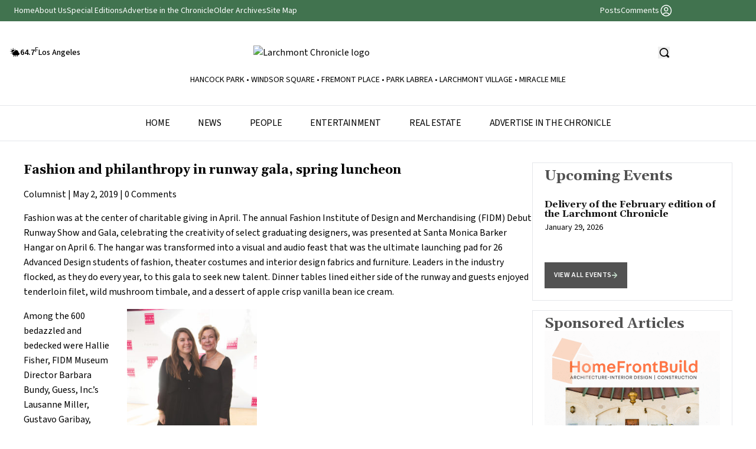

--- FILE ---
content_type: text/html; charset=UTF-8
request_url: https://larchmontchronicle.com/fashion-and-philanthropy-in-runway-gala-spring-luncheon-2/
body_size: 15859
content:
<!DOCTYPE html PUBLIC "-//W3C//DTD XHTML 1.0 Transitional//EN" "http://www.w3.org/TR/xhtml1/DTD/xhtml1-transitional.dtd">

<html xmlns="http://www.w3.org/1999/xhtml" lang="en">

<head profile="http://gmpg.org/xfn/11">

<meta http-equiv="X-UA-Compatible" content="IE=edge" />

<meta http-equiv="Content-Type" content="text/html; charset=UTF-8" />

<title>   Fashion and philanthropy in runway gala, spring luncheon  : Larchmont Chronicle</title>

<link rel="stylesheet" href="https://larchmontchronicle.com/wp-content/themes/wp-clear321/style.css" type="text/css" media="screen" />

<link rel="stylesheet" href="https://larchmontchronicle.com/wp-content/themes/wp-clear321/style-font.css" type="text/css" media="screen" />

	<!-- Responsive Design Resources -->
	<link rel="stylesheet" href="https://larchmontchronicle.com/wp-content/themes/wp-clear321/style-responsive.css?v=2" type="text/css" media="screen" />
	<meta name="viewport" content="width=device-width,initial-scale=1" />

<link rel="pingback" href="https://larchmontchronicle.com/xmlrpc.php" />

<meta name='robots' content='max-image-preview:large' />
	<style>img:is([sizes="auto" i], [sizes^="auto," i]) { contain-intrinsic-size: 3000px 1500px }</style>
	
<!-- Google Tag Manager for WordPress by gtm4wp.com -->
<script data-cfasync="false" data-pagespeed-no-defer>
	var gtm4wp_datalayer_name = "dataLayer";
	var dataLayer = dataLayer || [];
</script>
<!-- End Google Tag Manager for WordPress by gtm4wp.com --><link rel='dns-prefetch' href='//www.googletagmanager.com' />
<link rel="alternate" type="application/rss+xml" title="Larchmont Chronicle &raquo; Feed" href="https://larchmontchronicle.com/feed/" />
<link rel="alternate" type="application/rss+xml" title="Larchmont Chronicle &raquo; Comments Feed" href="https://larchmontchronicle.com/comments/feed/" />
<link rel="alternate" type="text/calendar" title="Larchmont Chronicle &raquo; iCal Feed" href="https://larchmontchronicle.com/events/?ical=1" />
<link rel="alternate" type="application/rss+xml" title="Larchmont Chronicle &raquo; Fashion and philanthropy in runway gala, spring luncheon Comments Feed" href="https://larchmontchronicle.com/fashion-and-philanthropy-in-runway-gala-spring-luncheon-2/feed/" />
<script type="text/javascript">
/* <![CDATA[ */
window._wpemojiSettings = {"baseUrl":"https:\/\/s.w.org\/images\/core\/emoji\/16.0.1\/72x72\/","ext":".png","svgUrl":"https:\/\/s.w.org\/images\/core\/emoji\/16.0.1\/svg\/","svgExt":".svg","source":{"concatemoji":"https:\/\/larchmontchronicle.com\/wp-includes\/js\/wp-emoji-release.min.js?ver=6.8.3"}};
/*! This file is auto-generated */
!function(s,n){var o,i,e;function c(e){try{var t={supportTests:e,timestamp:(new Date).valueOf()};sessionStorage.setItem(o,JSON.stringify(t))}catch(e){}}function p(e,t,n){e.clearRect(0,0,e.canvas.width,e.canvas.height),e.fillText(t,0,0);var t=new Uint32Array(e.getImageData(0,0,e.canvas.width,e.canvas.height).data),a=(e.clearRect(0,0,e.canvas.width,e.canvas.height),e.fillText(n,0,0),new Uint32Array(e.getImageData(0,0,e.canvas.width,e.canvas.height).data));return t.every(function(e,t){return e===a[t]})}function u(e,t){e.clearRect(0,0,e.canvas.width,e.canvas.height),e.fillText(t,0,0);for(var n=e.getImageData(16,16,1,1),a=0;a<n.data.length;a++)if(0!==n.data[a])return!1;return!0}function f(e,t,n,a){switch(t){case"flag":return n(e,"\ud83c\udff3\ufe0f\u200d\u26a7\ufe0f","\ud83c\udff3\ufe0f\u200b\u26a7\ufe0f")?!1:!n(e,"\ud83c\udde8\ud83c\uddf6","\ud83c\udde8\u200b\ud83c\uddf6")&&!n(e,"\ud83c\udff4\udb40\udc67\udb40\udc62\udb40\udc65\udb40\udc6e\udb40\udc67\udb40\udc7f","\ud83c\udff4\u200b\udb40\udc67\u200b\udb40\udc62\u200b\udb40\udc65\u200b\udb40\udc6e\u200b\udb40\udc67\u200b\udb40\udc7f");case"emoji":return!a(e,"\ud83e\udedf")}return!1}function g(e,t,n,a){var r="undefined"!=typeof WorkerGlobalScope&&self instanceof WorkerGlobalScope?new OffscreenCanvas(300,150):s.createElement("canvas"),o=r.getContext("2d",{willReadFrequently:!0}),i=(o.textBaseline="top",o.font="600 32px Arial",{});return e.forEach(function(e){i[e]=t(o,e,n,a)}),i}function t(e){var t=s.createElement("script");t.src=e,t.defer=!0,s.head.appendChild(t)}"undefined"!=typeof Promise&&(o="wpEmojiSettingsSupports",i=["flag","emoji"],n.supports={everything:!0,everythingExceptFlag:!0},e=new Promise(function(e){s.addEventListener("DOMContentLoaded",e,{once:!0})}),new Promise(function(t){var n=function(){try{var e=JSON.parse(sessionStorage.getItem(o));if("object"==typeof e&&"number"==typeof e.timestamp&&(new Date).valueOf()<e.timestamp+604800&&"object"==typeof e.supportTests)return e.supportTests}catch(e){}return null}();if(!n){if("undefined"!=typeof Worker&&"undefined"!=typeof OffscreenCanvas&&"undefined"!=typeof URL&&URL.createObjectURL&&"undefined"!=typeof Blob)try{var e="postMessage("+g.toString()+"("+[JSON.stringify(i),f.toString(),p.toString(),u.toString()].join(",")+"));",a=new Blob([e],{type:"text/javascript"}),r=new Worker(URL.createObjectURL(a),{name:"wpTestEmojiSupports"});return void(r.onmessage=function(e){c(n=e.data),r.terminate(),t(n)})}catch(e){}c(n=g(i,f,p,u))}t(n)}).then(function(e){for(var t in e)n.supports[t]=e[t],n.supports.everything=n.supports.everything&&n.supports[t],"flag"!==t&&(n.supports.everythingExceptFlag=n.supports.everythingExceptFlag&&n.supports[t]);n.supports.everythingExceptFlag=n.supports.everythingExceptFlag&&!n.supports.flag,n.DOMReady=!1,n.readyCallback=function(){n.DOMReady=!0}}).then(function(){return e}).then(function(){var e;n.supports.everything||(n.readyCallback(),(e=n.source||{}).concatemoji?t(e.concatemoji):e.wpemoji&&e.twemoji&&(t(e.twemoji),t(e.wpemoji)))}))}((window,document),window._wpemojiSettings);
/* ]]> */
</script>
<style id='wp-emoji-styles-inline-css' type='text/css'>

	img.wp-smiley, img.emoji {
		display: inline !important;
		border: none !important;
		box-shadow: none !important;
		height: 1em !important;
		width: 1em !important;
		margin: 0 0.07em !important;
		vertical-align: -0.1em !important;
		background: none !important;
		padding: 0 !important;
	}
</style>
<link rel='stylesheet' id='wp-block-library-css' href='https://larchmontchronicle.com/wp-includes/css/dist/block-library/style.min.css?ver=6.8.3' type='text/css' media='all' />
<style id='classic-theme-styles-inline-css' type='text/css'>
/*! This file is auto-generated */
.wp-block-button__link{color:#fff;background-color:#32373c;border-radius:9999px;box-shadow:none;text-decoration:none;padding:calc(.667em + 2px) calc(1.333em + 2px);font-size:1.125em}.wp-block-file__button{background:#32373c;color:#fff;text-decoration:none}
</style>
<style id='global-styles-inline-css' type='text/css'>
:root{--wp--preset--aspect-ratio--square: 1;--wp--preset--aspect-ratio--4-3: 4/3;--wp--preset--aspect-ratio--3-4: 3/4;--wp--preset--aspect-ratio--3-2: 3/2;--wp--preset--aspect-ratio--2-3: 2/3;--wp--preset--aspect-ratio--16-9: 16/9;--wp--preset--aspect-ratio--9-16: 9/16;--wp--preset--color--black: #000000;--wp--preset--color--cyan-bluish-gray: #abb8c3;--wp--preset--color--white: #ffffff;--wp--preset--color--pale-pink: #f78da7;--wp--preset--color--vivid-red: #cf2e2e;--wp--preset--color--luminous-vivid-orange: #ff6900;--wp--preset--color--luminous-vivid-amber: #fcb900;--wp--preset--color--light-green-cyan: #7bdcb5;--wp--preset--color--vivid-green-cyan: #00d084;--wp--preset--color--pale-cyan-blue: #8ed1fc;--wp--preset--color--vivid-cyan-blue: #0693e3;--wp--preset--color--vivid-purple: #9b51e0;--wp--preset--gradient--vivid-cyan-blue-to-vivid-purple: linear-gradient(135deg,rgba(6,147,227,1) 0%,rgb(155,81,224) 100%);--wp--preset--gradient--light-green-cyan-to-vivid-green-cyan: linear-gradient(135deg,rgb(122,220,180) 0%,rgb(0,208,130) 100%);--wp--preset--gradient--luminous-vivid-amber-to-luminous-vivid-orange: linear-gradient(135deg,rgba(252,185,0,1) 0%,rgba(255,105,0,1) 100%);--wp--preset--gradient--luminous-vivid-orange-to-vivid-red: linear-gradient(135deg,rgba(255,105,0,1) 0%,rgb(207,46,46) 100%);--wp--preset--gradient--very-light-gray-to-cyan-bluish-gray: linear-gradient(135deg,rgb(238,238,238) 0%,rgb(169,184,195) 100%);--wp--preset--gradient--cool-to-warm-spectrum: linear-gradient(135deg,rgb(74,234,220) 0%,rgb(151,120,209) 20%,rgb(207,42,186) 40%,rgb(238,44,130) 60%,rgb(251,105,98) 80%,rgb(254,248,76) 100%);--wp--preset--gradient--blush-light-purple: linear-gradient(135deg,rgb(255,206,236) 0%,rgb(152,150,240) 100%);--wp--preset--gradient--blush-bordeaux: linear-gradient(135deg,rgb(254,205,165) 0%,rgb(254,45,45) 50%,rgb(107,0,62) 100%);--wp--preset--gradient--luminous-dusk: linear-gradient(135deg,rgb(255,203,112) 0%,rgb(199,81,192) 50%,rgb(65,88,208) 100%);--wp--preset--gradient--pale-ocean: linear-gradient(135deg,rgb(255,245,203) 0%,rgb(182,227,212) 50%,rgb(51,167,181) 100%);--wp--preset--gradient--electric-grass: linear-gradient(135deg,rgb(202,248,128) 0%,rgb(113,206,126) 100%);--wp--preset--gradient--midnight: linear-gradient(135deg,rgb(2,3,129) 0%,rgb(40,116,252) 100%);--wp--preset--font-size--small: 13px;--wp--preset--font-size--medium: 20px;--wp--preset--font-size--large: 36px;--wp--preset--font-size--x-large: 42px;--wp--preset--spacing--20: 0.44rem;--wp--preset--spacing--30: 0.67rem;--wp--preset--spacing--40: 1rem;--wp--preset--spacing--50: 1.5rem;--wp--preset--spacing--60: 2.25rem;--wp--preset--spacing--70: 3.38rem;--wp--preset--spacing--80: 5.06rem;--wp--preset--shadow--natural: 6px 6px 9px rgba(0, 0, 0, 0.2);--wp--preset--shadow--deep: 12px 12px 50px rgba(0, 0, 0, 0.4);--wp--preset--shadow--sharp: 6px 6px 0px rgba(0, 0, 0, 0.2);--wp--preset--shadow--outlined: 6px 6px 0px -3px rgba(255, 255, 255, 1), 6px 6px rgba(0, 0, 0, 1);--wp--preset--shadow--crisp: 6px 6px 0px rgba(0, 0, 0, 1);}:where(.is-layout-flex){gap: 0.5em;}:where(.is-layout-grid){gap: 0.5em;}body .is-layout-flex{display: flex;}.is-layout-flex{flex-wrap: wrap;align-items: center;}.is-layout-flex > :is(*, div){margin: 0;}body .is-layout-grid{display: grid;}.is-layout-grid > :is(*, div){margin: 0;}:where(.wp-block-columns.is-layout-flex){gap: 2em;}:where(.wp-block-columns.is-layout-grid){gap: 2em;}:where(.wp-block-post-template.is-layout-flex){gap: 1.25em;}:where(.wp-block-post-template.is-layout-grid){gap: 1.25em;}.has-black-color{color: var(--wp--preset--color--black) !important;}.has-cyan-bluish-gray-color{color: var(--wp--preset--color--cyan-bluish-gray) !important;}.has-white-color{color: var(--wp--preset--color--white) !important;}.has-pale-pink-color{color: var(--wp--preset--color--pale-pink) !important;}.has-vivid-red-color{color: var(--wp--preset--color--vivid-red) !important;}.has-luminous-vivid-orange-color{color: var(--wp--preset--color--luminous-vivid-orange) !important;}.has-luminous-vivid-amber-color{color: var(--wp--preset--color--luminous-vivid-amber) !important;}.has-light-green-cyan-color{color: var(--wp--preset--color--light-green-cyan) !important;}.has-vivid-green-cyan-color{color: var(--wp--preset--color--vivid-green-cyan) !important;}.has-pale-cyan-blue-color{color: var(--wp--preset--color--pale-cyan-blue) !important;}.has-vivid-cyan-blue-color{color: var(--wp--preset--color--vivid-cyan-blue) !important;}.has-vivid-purple-color{color: var(--wp--preset--color--vivid-purple) !important;}.has-black-background-color{background-color: var(--wp--preset--color--black) !important;}.has-cyan-bluish-gray-background-color{background-color: var(--wp--preset--color--cyan-bluish-gray) !important;}.has-white-background-color{background-color: var(--wp--preset--color--white) !important;}.has-pale-pink-background-color{background-color: var(--wp--preset--color--pale-pink) !important;}.has-vivid-red-background-color{background-color: var(--wp--preset--color--vivid-red) !important;}.has-luminous-vivid-orange-background-color{background-color: var(--wp--preset--color--luminous-vivid-orange) !important;}.has-luminous-vivid-amber-background-color{background-color: var(--wp--preset--color--luminous-vivid-amber) !important;}.has-light-green-cyan-background-color{background-color: var(--wp--preset--color--light-green-cyan) !important;}.has-vivid-green-cyan-background-color{background-color: var(--wp--preset--color--vivid-green-cyan) !important;}.has-pale-cyan-blue-background-color{background-color: var(--wp--preset--color--pale-cyan-blue) !important;}.has-vivid-cyan-blue-background-color{background-color: var(--wp--preset--color--vivid-cyan-blue) !important;}.has-vivid-purple-background-color{background-color: var(--wp--preset--color--vivid-purple) !important;}.has-black-border-color{border-color: var(--wp--preset--color--black) !important;}.has-cyan-bluish-gray-border-color{border-color: var(--wp--preset--color--cyan-bluish-gray) !important;}.has-white-border-color{border-color: var(--wp--preset--color--white) !important;}.has-pale-pink-border-color{border-color: var(--wp--preset--color--pale-pink) !important;}.has-vivid-red-border-color{border-color: var(--wp--preset--color--vivid-red) !important;}.has-luminous-vivid-orange-border-color{border-color: var(--wp--preset--color--luminous-vivid-orange) !important;}.has-luminous-vivid-amber-border-color{border-color: var(--wp--preset--color--luminous-vivid-amber) !important;}.has-light-green-cyan-border-color{border-color: var(--wp--preset--color--light-green-cyan) !important;}.has-vivid-green-cyan-border-color{border-color: var(--wp--preset--color--vivid-green-cyan) !important;}.has-pale-cyan-blue-border-color{border-color: var(--wp--preset--color--pale-cyan-blue) !important;}.has-vivid-cyan-blue-border-color{border-color: var(--wp--preset--color--vivid-cyan-blue) !important;}.has-vivid-purple-border-color{border-color: var(--wp--preset--color--vivid-purple) !important;}.has-vivid-cyan-blue-to-vivid-purple-gradient-background{background: var(--wp--preset--gradient--vivid-cyan-blue-to-vivid-purple) !important;}.has-light-green-cyan-to-vivid-green-cyan-gradient-background{background: var(--wp--preset--gradient--light-green-cyan-to-vivid-green-cyan) !important;}.has-luminous-vivid-amber-to-luminous-vivid-orange-gradient-background{background: var(--wp--preset--gradient--luminous-vivid-amber-to-luminous-vivid-orange) !important;}.has-luminous-vivid-orange-to-vivid-red-gradient-background{background: var(--wp--preset--gradient--luminous-vivid-orange-to-vivid-red) !important;}.has-very-light-gray-to-cyan-bluish-gray-gradient-background{background: var(--wp--preset--gradient--very-light-gray-to-cyan-bluish-gray) !important;}.has-cool-to-warm-spectrum-gradient-background{background: var(--wp--preset--gradient--cool-to-warm-spectrum) !important;}.has-blush-light-purple-gradient-background{background: var(--wp--preset--gradient--blush-light-purple) !important;}.has-blush-bordeaux-gradient-background{background: var(--wp--preset--gradient--blush-bordeaux) !important;}.has-luminous-dusk-gradient-background{background: var(--wp--preset--gradient--luminous-dusk) !important;}.has-pale-ocean-gradient-background{background: var(--wp--preset--gradient--pale-ocean) !important;}.has-electric-grass-gradient-background{background: var(--wp--preset--gradient--electric-grass) !important;}.has-midnight-gradient-background{background: var(--wp--preset--gradient--midnight) !important;}.has-small-font-size{font-size: var(--wp--preset--font-size--small) !important;}.has-medium-font-size{font-size: var(--wp--preset--font-size--medium) !important;}.has-large-font-size{font-size: var(--wp--preset--font-size--large) !important;}.has-x-large-font-size{font-size: var(--wp--preset--font-size--x-large) !important;}
:where(.wp-block-post-template.is-layout-flex){gap: 1.25em;}:where(.wp-block-post-template.is-layout-grid){gap: 1.25em;}
:where(.wp-block-columns.is-layout-flex){gap: 2em;}:where(.wp-block-columns.is-layout-grid){gap: 2em;}
:root :where(.wp-block-pullquote){font-size: 1.5em;line-height: 1.6;}
</style>
<link rel='stylesheet' id='newsletter-css' href='https://larchmontchronicle.com/wp-content/plugins/newsletter/style.css?ver=8.9.0' type='text/css' media='all' />
<link rel='stylesheet' id='tablepress-default-css' href='https://larchmontchronicle.com/wp-content/plugins/tablepress/css/build/default.css?ver=3.1.3' type='text/css' media='all' />
<script type="text/javascript" src="https://larchmontchronicle.com/wp-includes/js/jquery/jquery.min.js?ver=3.7.1" id="jquery-core-js"></script>
<script type="text/javascript" src="https://larchmontchronicle.com/wp-includes/js/jquery/jquery-migrate.min.js?ver=3.4.1" id="jquery-migrate-js"></script>
<script type="text/javascript" src="https://larchmontchronicle.com/wp-content/themes/wp-clear321/js/framework.js?ver=6.8.3" id="framework-js"></script>
<script type="text/javascript" src="https://larchmontchronicle.com/wp-content/themes/wp-clear321/js/external.js?ver=6.8.3" id="external-js"></script>
<script type="text/javascript" src="https://larchmontchronicle.com/wp-content/themes/wp-clear321/js/suckerfish.js?ver=6.8.3" id="suckerfish-js"></script>
<script type="text/javascript" src="https://larchmontchronicle.com/wp-content/themes/wp-clear321/js/suckerfish-cat.js?ver=6.8.3" id="suckerfish-cat-js"></script>
<script type="text/javascript" src="https://larchmontchronicle.com/wp-content/themes/wp-clear321/js/jquery.mobilemenu.js?ver=6.8.3" id="mobilmenu-js"></script>
<script type="text/javascript" src="https://larchmontchronicle.com/wp-content/themes/wp-clear321/js/flexslider.js?ver=6.8.3" id="flexslider-js"></script>
<script type="text/javascript" src="https://larchmontchronicle.com/wp-content/themes/wp-clear321/admin/jquery-ui-personalized-1.5.2.packed.js?ver=6.8.3" id="jquery-ui-per-js"></script>
<script type="text/javascript" src="https://larchmontchronicle.com/wp-content/themes/wp-clear321/admin/sprinkle-tabs.js?ver=6.8.3" id="sprinkle-tabs-js"></script>
<link rel="https://api.w.org/" href="https://larchmontchronicle.com/wp-json/" /><link rel="alternate" title="JSON" type="application/json" href="https://larchmontchronicle.com/wp-json/wp/v2/posts/13860" /><link rel="EditURI" type="application/rsd+xml" title="RSD" href="https://larchmontchronicle.com/xmlrpc.php?rsd" />
<meta name="generator" content="WordPress 6.8.3" />
<link rel="canonical" href="https://larchmontchronicle.com/fashion-and-philanthropy-in-runway-gala-spring-luncheon-2/" />
<link rel='shortlink' href='https://larchmontchronicle.com/?p=13860' />
<link rel="alternate" title="oEmbed (JSON)" type="application/json+oembed" href="https://larchmontchronicle.com/wp-json/oembed/1.0/embed?url=https%3A%2F%2Flarchmontchronicle.com%2Ffashion-and-philanthropy-in-runway-gala-spring-luncheon-2%2F" />
<link rel="alternate" title="oEmbed (XML)" type="text/xml+oembed" href="https://larchmontchronicle.com/wp-json/oembed/1.0/embed?url=https%3A%2F%2Flarchmontchronicle.com%2Ffashion-and-philanthropy-in-runway-gala-spring-luncheon-2%2F&#038;format=xml" />

		<!-- GA Google Analytics @ https://m0n.co/ga -->
		<script async src="https://www.googletagmanager.com/gtag/js?id=G-72FL2WMGMY"></script>
		<script>
			window.dataLayer = window.dataLayer || [];
			function gtag(){dataLayer.push(arguments);}
			gtag('js', new Date());
			gtag('config', 'G-72FL2WMGMY');
		</script>

	<meta name="generator" content="Site Kit by Google 1.167.0" /><meta name="tec-api-version" content="v1"><meta name="tec-api-origin" content="https://larchmontchronicle.com"><link rel="alternate" href="https://larchmontchronicle.com/wp-json/tribe/events/v1/" />
<!-- Google Tag Manager for WordPress by gtm4wp.com -->
<!-- GTM Container placement set to footer -->
<script data-cfasync="false" data-pagespeed-no-defer type="text/javascript">
	var dataLayer_content = {"pagePostType":"post","pagePostType2":"single-post","pageCategory":["entertainment"],"pageAttributes":["champion-of-children-award","childrens-institute-inc","fidm","henry-winkler","marlo-thomas"],"pagePostAuthor":"Columnist"};
	dataLayer.push( dataLayer_content );
</script>
<script data-cfasync="false" data-pagespeed-no-defer type="text/javascript">
(function(w,d,s,l,i){w[l]=w[l]||[];w[l].push({'gtm.start':
new Date().getTime(),event:'gtm.js'});var f=d.getElementsByTagName(s)[0],
j=d.createElement(s),dl=l!='dataLayer'?'&l='+l:'';j.async=true;j.src=
'//www.googletagmanager.com/gtm.js?id='+i+dl;f.parentNode.insertBefore(j,f);
})(window,document,'script','dataLayer','GTM-PTQ522ZG');
</script>
<!-- End Google Tag Manager for WordPress by gtm4wp.com -->
<!-- Alternate Stylesheet -->
<link href="https://larchmontchronicle.com/wp-content/themes/wp-clear321/styles/default.css" rel="stylesheet" type="text/css" />

<!-- Styles from custom.css -->
<link href="https://larchmontchronicle.com/wp-content/themes/wp-clear321/custom.css" rel="stylesheet" type="text/css" />

	<!-- MobileMenu JS -->
	<script type="text/javascript">
		jQuery(function () {
			jQuery('.nav').mobileMenu({ defaultText: 'Navigate to ...' });
			jQuery('.catnav').mobileMenu({ defaultText: 'Navigate to ... ', className: 'select-menu-catnav' });
		});
	</script>

	<!-- Media Queries Script for IE8 and Older -->
	<!--[if lt IE 9]>
		<script type="text/javascript" src="http://css3-mediaqueries-js.googlecode.com/svn/trunk/css3-mediaqueries.js"></script>
	<![endif]-->
		<style type="text/css" id="wp-custom-css">
			
/**************************************
         Custom Header Color  
**************************************/
/* h1,h2,h3,h4,h5 {
	color: #15592a !important;
}

h1:hover, 
h2:hover,
h3:hover,
h4:hover,
h5:hover {
	color: #358f86 !important;
}
 */
/**************************************
         Custom Border Color  
**************************************/
/* .border-b, .border-gray-200 {
	border-color: rgba(65, 115, 79, 0.3) !important;
} */


/* Subscribe Section Styles */

.subscribe {
  margin: 30px 0;
  padding: 20px;
  background-color: #f9f9f9;
  border: 1px solid #e0e0e0;
  border-radius: 4px;
}

.subscribe h3 {
  color: #555;
  font-size: 18px;
  font-weight: 600;
  margin-bottom: 10px;
}

.subscribe p {
  color: #666;
  font-size: 14px;
  margin-bottom: 15px;
}

.subscribe .email-form {
  display: flex;
  gap: 10px;
  margin-bottom: 10px;
}

.subscribe input.sub {
  flex: 1;
  padding: 10px 12px;
  border: 1px solid #d0d0d0;
  border-radius: 4px;
  background-color: #fff;
  color: #333;
  font-size: 14px;
}

.subscribe input.sub:focus {
  outline: none;
  border-color: #41734F;
}

.subscribe input.subbutton {
  padding: 10px 20px;
  background-color: #41734F;
  color: #fff;
  border: none;
  border-radius: 4px;
  cursor: pointer;
  font-size: 14px;
  font-weight: 500;
  text-transform: uppercase;
  transition: background-color 0.2s;
}

.subscribe input.subbutton:hover {
  background-color: #356048;
}

.subscribe small {
  color: #888;
  font-size: 12px;
  display: block;
  margin-top: 8px;
}

/* Comments Section Styles */
#comments {
  margin: 30px 0;
  padding: 20px;
  background-color: #f9f9f9;
  border: 1px solid #e0e0e0;
  border-radius: 4px;
}

#comments h3,
#comments-title {
  color: #555;
  font-size: 18px;
  font-weight: 600;
  margin-bottom: 15px;
}

.comment-form p{
	margin-top: 20px!important;
}

.comment-form p label {
  display: block!important;
  color: #555!important;
  font-size: 14px!important;
  font-weight: 500!important;
  margin-bottom: 8px!important;
}

.comment-form p label .required {
  color: #d32f2f!important;
}
 
.comment-form p input[type="text"] {
  width: 100%!important;
  padding: 12px!important;
  border: 1px solid #d0d0d0!important;
  border-radius: 4px!important;
  background-color: #fff!important;
  color: #333!important;
  font-size: 14px!important;
  font-family: inherit!important;
  resize: vertical!important;
}

.comment-form p input[type="text"]:focus {
  outline: none!important;
  border-color: #41734F!important;
}


.comments-number {
  color: #888;
  font-size: 13px;
  margin-bottom: 20px;
}

.comments-number a {
  color: #666;
  text-decoration: none;
}

.comments-number a:hover {
  color: #41734F;
  text-decoration: underline;
}

/* Comment List Styles */
.commentlist {
  list-style: none;
  padding: 0;
  margin: 0 0 30px 0;
}

.comment-body {
  padding: 15px 0;
  border-bottom: 1px solid #e0e0e0;
}

.comment-body:last-child {
  border-bottom: none;
}

.comment-author {
  margin-bottom: 5px;
}

.comment-author .fn {
  color: #555;
  font-weight: 600;
  font-style: normal;
}

.comment-author .says {
  color: #888;
  font-size: 13px;
  margin-left: 5px;
}

.comment-meta {
  margin-bottom: 10px;
}

.comment-meta a {
  color: #888;
  font-size: 12px;
  text-decoration: none;
}

.comment-meta a:hover {
  color: #41734F;
}

.comment-body p {
  color: #666;
  font-size: 14px;
  line-height: 1.6;
  margin: 10px 0;
}

.reply a {
  color: #888;
  font-size: 13px;
  text-decoration: none;
}

.reply a:hover {
  color: #41734F;
  text-decoration: underline;
}

/* Comment Form Styles */
.comment-respond {
  margin-top: 30px;
  padding-top: 20px;
  border-top: 2px solid #e0e0e0;
}

.comment-respond h3 {
  color: #555;
  font-size: 18px;
  font-weight: 600;
  margin-bottom: 15px;
}

.logged-in-as {
  color: #666;
  font-size: 13px;
  margin-bottom: 15px;
}

.logged-in-as a {
  color: #888;
  text-decoration: none;
}

.logged-in-as a:hover {
  color: #41734F;
  text-decoration: underline;
}

.comment-form-comment label {
  display: block;
  color: #555;
  font-size: 14px;
  font-weight: 500;
  margin-bottom: 8px;
}

.comment-form-comment label .required {
  color: #d32f2f;
}

.comment-form-comment textarea {
  width: 100%;
  padding: 12px;
  border-radius: 4px;
  background-color: #fff;
  color: #333;
  font-size: 14px;
  font-family: inherit;
  resize: vertical;
  min-height: 120px;
}

.comment-form-comment textarea:focus {
  outline: none;
  border-color: #41734F;
}



.form-submit {
  margin-top: 15px;
}

.form-submit .submit {
  padding: 12px 24px;
  background-color: #41734F;
  color: #fff;
  border: none;
  border-radius: 4px;
  cursor: pointer;
  font-size: 14px;
  font-weight: 500;
  text-transform: uppercase;
  transition: background-color 0.2s;
}

.form-submit .submit:hover {
  background-color: #356048;
}

/* Responsive adjustments */
@media (max-width: 768px) {
  .subscribe .email-form {
    flex-direction: column;
  }
  
  .subscribe input.subbutton {
    width: 100%;
  }
}		</style>
		


  <script src="https://cdn.tailwindcss.com"></script>
  <style>
    @import url('https://fonts.googleapis.com/css2?family=Gelasio:ital,wght@0,400..700;1,400..700&display=swap');
    @import url('https://fonts.googleapis.com/css2?family=Source+Sans+3:ital,wght@0,200..900;1,200..900&display=swap');
   </style>
	<style>
    :root {
    --mainColor: #41734F;
    }
      html {
        /* Adjust font size */
        font-size: 100%;
        -webkit-text-size-adjust: 100%;
        /* Font varient */
        font-variant-ligatures: none;
        -webkit-font-variant-ligatures: none;
        /* Smoothing */
        text-rendering: optimizeLegibility;
        -moz-osx-font-smoothing: grayscale;
        font-smoothing: antialiased;
        -webkit-font-smoothing: antialiased;
        text-shadow: rgba(0, 0, 0, .01) 0 0 1px;
     }

    h1, h2, h3, h4, h5 {
        font-family: "Gelasio", serif;
        font-optical-sizing: auto;
        font-weight: 600;
        font-style: normal;
    }
    p, div {
        font-family: "Source Sans 3", serif;
        font-optical-sizing: auto;
        font-weight: 400;
        font-style: normal;
    }
    .tag {
        background-color: var(--mainColor);
    }
    .colorTextMain {
        color: #41734F; 
    }
    .colorMainBackground{
        background-color: var(--mainColor);
    }
	
	#searchform {
		display: flex;
		
	}
	
	#searchform input {
		line-height: 40px;
		padding: 0 20px;
		background: #fff;
	}
	
	#searchform input[type=text] {
		border: 1px solid #e5e7eb;
	}
	
    /* Responsive margin for mobile and tablet */
    @media (max-width: 1024px) {
    html {
        margin-left: 20px;
        margin-right: 20px;
        width: calc(100% - 40px);
    }

}
  .sub-menu {
	  display: none; // remove later 
  }
  
  .mobile-second-menu > a:first-child {
	display: none;
  }
  
  h1.post-title, h1.page-title, h1.archive-title {
	  font-size: 21px;
	  margin-bottom: 15px;
	  line-height: 130%;
	  font-weight: bold;
	  background: none;
  }
  
  .mobileMenuRight {
	transition: all .3s linear;
	width: 300px;
	height: 100vh;
	position: fixed;
	background: #fff;
	right: 0;
	padding: 30px 0;
	overflow:scroll;
	right: -300px;
	z-index: 99999;
  }
  
  .mobileMenuRight.show {
	  transition: all .3s linear;
	  right: 0;
	  width: 100%;
  }
  
  .mobile-first-menu a {
	  text-transform: uppercase;
	  font-weight: 600;
  }
  
  .hamburger .line {
  transition: transform 0.3s ease, opacity 0.3s ease;
}


  
  .post {
	line-height: 160%;
}

.post .wp-caption { margin-top: 10px}

.post .wp-caption.fullwidth {
	width: 100%!important;
}



.post .alignright {
	margin-bottom: 20px;
    float: right;
    margin-left: 20px;
}

.post .alignleft {
	margin-bottom: 20px;
    float: left;
    margin-right: 20px;
}
  
  
.post .meta.single {
	margin-bottom: 15px;
}

.post p {
	padding-bottom: 16px;
}


 @media (max-width: 1340px) {
    
		div.background-text-bp {
			font-size: 80px;
		}
	
	}
	
	 @media (max-width: 1220px) {
    
		div.background-text-bp {
			font-size: 60px;
			top: -29px
		}
	
	}
	
	@media (max-width: 1140px) {
    
		div.entertainment {
			flex-wrap:wrap;
		}
		
		div.entertainment-img, div.entertainment-info {
			max-width: 100%;
		}
	
	}
	
	 @media (max-width: 1100px) {
    
		div.background-text-bp {
			font-size: 55px;
			top: -22px
		}
	
	}
	
	
	 @media (max-width: 480px) {
    
		div.background-text-bp {
			font-size: 35px;
			top: -22px
		}
	
	
	}
	


  </style>
  
  
<script>

document.addEventListener("DOMContentLoaded", function() {
  document.querySelectorAll('.post img.size-full').forEach(function(img) {
    if (img.parentElement) {
      img.parentElement.classList.add('fullwidth');
    }
  });
});
</script> 
</head>

<body class="wp-singular post-template-default single single-post postid-13860 single-format-standard wp-theme-wp-clear321 tribe-no-js c-sw">


<div id="mobileMenuRight" class="mobileMenuRight block lg:hidden">
		<img id="close_mobile" class="close mb-6 pl-6" src="https://larchmontchronicle.com/wp-content/themes/wp-clear321/images/hamburger-icon.svg" alt="close" />
		<nav class="pl-6 border-b pb-3  mobile-first-menu">
			<a href="https://LarchmontChronicle.com/" class="mb-3 hover:underline block">Home</a><a href="https://larchmontchronicle.com/category/mid-los-angeles-news/" class="mb-3 hover:underline block">News</a><a href="https://larchmontchronicle.com/category/people/" class="mb-3 hover:underline block">People</a><a href="https://larchmontchronicle.com/category/entertainment/" class="mb-3 hover:underline block">Entertainment</a><a href="https://larchmontchronicle.com/category/real-estate/" class="mb-3 hover:underline block">Real Estate</a><a href="https://larchmontchronicle.com/wp-content/uploads/2023/06/Rate-Card-2023-sm-1.pdf" class="mb-3 hover:underline block">Advertise in the Chronicle</a>		</nav>
		<nav class="pl-6  pt-3 mobile-second-menu">
			<a href="https://larchmontchronicle.com/" class="mb-3 hover:underline block">Home</a><a href="https://larchmontchronicle.com/about-us/" class="mb-3 hover:underline block">About Us</a>
<ul class="sub-menu">
<a href="https://larchmontchronicle.com/about-us/contact-information/" class="mb-3 hover:underline block">Letters to the Editor and Contact</a><a href="https://larchmontchronicle.com/about-us/hot-tips-suggestions/" class="mb-3 hover:underline block">Hot Tips &#038; Suggestions</a><a href="https://larchmontchronicle.com/demographics/" class="mb-3 hover:underline block">Demographics</a><a href="https://larchmontchronicle.com/about-us/history-of-larchmont-chronicle/" class="mb-3 hover:underline block">Chronicle History</a></ul>
<a href="https://larchmontchronicle.com/special-editions/" class="mb-3 hover:underline block">Special Editions</a><a href="https://larchmontchronicle.com/wp-content/uploads/2023/06/Rate-Card-2023-sm-1.pdf" class="mb-3 hover:underline block">Advertise in the Chronicle</a><a href="https://larchmontchronicle.com/older-archives/" class="mb-3 hover:underline block">Older Archives</a><a href="https://larchmontchronicle.com/site-map/" class="mb-3 hover:underline block">Site Map</a>			<a title="Posts RSS Feed" href="https://larchmontchronicle.com/feed/" class="mb-3 hover:underline block">Posts</a>
			<a title="Comments RSS Feed" href="https://larchmontchronicle.com/comments/feed/" class="mb-3 hover:underline block">Comments</a>
		</nav>
	</div>

<div class="box-border flex relative flex-col shrink-0">

	

	<div class="flex-col justify-center self-stretch px-6 py-1 w-full text-sm leading-loose text-white bg-[#41734F] lg:flex hidden">
		<div class="flex flex-wrap gap-10 justify-between items-center w-full max-md:max-w-full">
			<nav class="flex flex-wrap gap-5 items-start self-stretch my-auto max-md:max-w-full head-beam-nav">
				<a href="https://larchmontchronicle.com/" class="hover:underline focus:outline-none focus:ring-2 focus:ring-white">Home</a><a href="https://larchmontchronicle.com/about-us/" class="hover:underline focus:outline-none focus:ring-2 focus:ring-white">About Us</a>
<ul class="sub-menu">
<a href="https://larchmontchronicle.com/about-us/contact-information/" class="hover:underline focus:outline-none focus:ring-2 focus:ring-white">Letters to the Editor and Contact</a><a href="https://larchmontchronicle.com/about-us/hot-tips-suggestions/" class="hover:underline focus:outline-none focus:ring-2 focus:ring-white">Hot Tips &#038; Suggestions</a><a href="https://larchmontchronicle.com/demographics/" class="hover:underline focus:outline-none focus:ring-2 focus:ring-white">Demographics</a><a href="https://larchmontchronicle.com/about-us/history-of-larchmont-chronicle/" class="hover:underline focus:outline-none focus:ring-2 focus:ring-white">Chronicle History</a></ul>
<a href="https://larchmontchronicle.com/special-editions/" class="hover:underline focus:outline-none focus:ring-2 focus:ring-white">Special Editions</a><a href="https://larchmontchronicle.com/wp-content/uploads/2023/06/Rate-Card-2023-sm-1.pdf" class="hover:underline focus:outline-none focus:ring-2 focus:ring-white">Advertise in the Chronicle</a><a href="https://larchmontchronicle.com/older-archives/" class="hover:underline focus:outline-none focus:ring-2 focus:ring-white">Older Archives</a><a href="https://larchmontchronicle.com/site-map/" class="hover:underline focus:outline-none focus:ring-2 focus:ring-white">Site Map</a>				  
			</nav>
			

			<div class="flex gap-4 items-center self-stretch my-auto min-w-[240px]">
				  <a title="Posts RSS Feed" href="https://larchmontchronicle.com/feed/" class="gap-2 self-stretch my-auto whitespace-nowrap hover:underline focus:outline-none focus:ring-2 focus:ring-white">Posts</a>
				  <a title="Comments RSS Feed" href="https://larchmontchronicle.com/comments/feed/" class="gap-2 self-stretch my-auto whitespace-nowrap hover:underline focus:outline-none focus:ring-2 focus:ring-white">Comments</a>
				  <a href="#" class="flex gap-2 items-center self-stretch my-auto hover:underline focus:outline-none focus:ring-2 focus:ring-white">
					<img
					  loading="lazy"
					  src="https://cdn.builder.io/api/v1/image/assets/c7d02f63ce044a6c84a678051a1175c7/2019b1ff7cbd96f325788d71df107f797627d27b7471096ca9b68f42c92fa897?apiKey=c7d02f63ce044a6c84a678051a1175c7&"
					  class="object-contain shrink-0 self-stretch my-auto w-6 aspect-square"
					  alt=""
					/>
					<!--span class="self-stretch my-auto">Sign in / Join</span-->
				  </a>
			</div>
		</div>
	</div>
	 <div
          class="flex flex-wrap gap-5 justify-between items-center mx-auto mt-6 w-full max-w-[1392px] max-md:max-w-full max-sm:mx-auto max-sm:grow-0"
        >
          <div
            class=" gap-1 justify-center items-center ml-4 my-auto mr-auto text-black max-sm:mx-auto lg:flex hidden"
          >
            <img
              loading="lazy"
              src="https://cdn.builder.io/api/v1/image/assets/c7d02f63ce044a6c84a678051a1175c7/d62faf1253170407ff8fe300b5829c246c409fa08f214e25aef322835bfff2e4?apiKey=c7d02f63ce044a6c84a678051a1175c7&"
              class="object-contain shrink-0 self-stretch my-auto aspect-square w-[18px]"
              alt="Weather icon"
            />
            <div
              class="flex gap-1 items-start self-stretch py-2 my-auto whitespace-nowrap rounded-none"
            >
              <div class="text-sm font-semibold">64.7</div>
              <div class="text-xs leading-3">F</div>
            </div>
            <div
              class="flex-1 shrink self-stretch my-auto text-sm font-medium leading-5 basis-0"
            >
              Los Angeles
            </div>
          </div>
			  <button id="hamburger-btn" class="block lg:hidden mt-2 focus:outline-none mx-auto w-8 h-8 hamburger " aria-label="Toggle navigation">
			 
			  <svg class="w-8 h-8" fill="none" stroke="currentColor" viewBox="0 0 24 24">
				<path class="line line1" stroke-linecap="round" stroke-linejoin="round" stroke-width="2"
					  d="M4 6h16"></path>
				<path class="line line2" stroke-linecap="round" stroke-linejoin="round" stroke-width="2"
					  d="M4 12h16"></path>
				<path class="line line3" stroke-linecap="round" stroke-linejoin="round" stroke-width="2"
					  d="M4 18h16"></path>
			  </svg>
			</button>
          <a class="flex justify-center items-center self-start 7 mx-auto h-[57px] max-sm:mx-auto" href="/">
            <img
              loading="lazy"
              src="https://larchmontchronicle.com/wp-content/themes/wp-clear321/images/Logo-Larchmont-Chronicle.svg"
              class="object-contain self-stretch m-auto aspect-[6.41] min-w-[240px] w-[232px] md:w-[292px] lg:w-[392px] max-sm:mx-auto  max-sm:grow-0"
              alt="Larchmont Chronicle logo"
            />
          </a>
          <button id="show-search"
            class="block focus:outline-none mx-auto focus:ring-2 focus:ring-black relative"
            aria-label="Search"
          >
            <img
              loading="lazy"
              src="https://cdn.builder.io/api/v1/image/assets/c7d02f63ce044a6c84a678051a1175c7/fddc3c5974101587f618d6391c867ebcb48aadb16830168e31c3259a11612b88?apiKey=c7d02f63ce044a6c84a678051a1175c7&"
              class="object-contain self-stretch my-auto w-5 aspect-square"
              alt=""
            />
			<div id="search-wrapper" class="absolute right-[-10px] top-[-10px] hidden">
				<form id="searchform" method="get" action="https://larchmontchronicle.com/" ><input type="text" value="Enter Search Terms" onfocus="if (this.value == 'Enter Search Terms') {this.value = '';}" onblur="if (this.value == '') {this.value = 'Enter Search Terms';}" size="18" maxlength="50" name="s" id="searchfield" /><input type="submit" value="search" id="submitbutton" /></form>
			</div>
			
          </button>
		  
        </div>
		<div
          class="mx-auto text-sm leading-normal mt-2 text-center text-black max-md:max-w-full lg:block hidden"
        >
          HANCOCK PARK • WINDSOR SQUARE • FREMONT PLACE • PARK LABREA • LARCHMONT
          VILLAGE • MIRACLE MILE
        </div>
        <div class="flex shrink-0 mx-auto mt-8 w-full max-w-full h-px border-t border-gray-200"></div>
		
		<nav id="main-nav"
          class="flex flex-col border-b justify-center items-center self-center px-16 py-0.5 w-full text-base font-bold tracking-tight text-center text-black uppercase bg-white bg-opacity-0 leading-[55px]  max-md:px-5 max-md:max-w-full max-sm:self-center lg:block hidden"
          aria-label="Main navigation"
        >
          <div class="flex flex-col lg:flex-row lg:space-y-0 justify-center items-start max-md:max-w-full lg:w-auto w-full ">
			<a href="https://LarchmontChronicle.com/" class="lg:px-6 lg:leading-[55px] leading-loose text-left hover:underline focus:outline-none focus:ring-2 focus:ring-black w-full lg:w-auto">Home</a><a href="https://larchmontchronicle.com/category/mid-los-angeles-news/" class="lg:px-6 lg:leading-[55px] leading-loose text-left hover:underline focus:outline-none focus:ring-2 focus:ring-black w-full lg:w-auto">News</a><a href="https://larchmontchronicle.com/category/people/" class="lg:px-6 lg:leading-[55px] leading-loose text-left hover:underline focus:outline-none focus:ring-2 focus:ring-black w-full lg:w-auto">People</a><a href="https://larchmontchronicle.com/category/entertainment/" class="lg:px-6 lg:leading-[55px] leading-loose text-left hover:underline focus:outline-none focus:ring-2 focus:ring-black w-full lg:w-auto">Entertainment</a><a href="https://larchmontchronicle.com/category/real-estate/" class="lg:px-6 lg:leading-[55px] leading-loose text-left hover:underline focus:outline-none focus:ring-2 focus:ring-black w-full lg:w-auto">Real Estate</a><a href="https://larchmontchronicle.com/wp-content/uploads/2023/06/Rate-Card-2023-sm-1.pdf" class="lg:px-6 lg:leading-[55px] leading-loose text-left hover:underline focus:outline-none focus:ring-2 focus:ring-black w-full lg:w-auto">Advertise in the Chronicle</a>			<div class="flex flex-col  border-t mt-3 block lg:hidden mobile-second-menu">
				<a href="https://larchmontchronicle.com/" class="lg:px-6 lg:leading-[55px] leading-loose text-left hover:underline focus:outline-none focus:ring-2 focus:ring-black w-full lg:w-auto">Home</a><a href="https://larchmontchronicle.com/about-us/" class="lg:px-6 lg:leading-[55px] leading-loose text-left hover:underline focus:outline-none focus:ring-2 focus:ring-black w-full lg:w-auto">About Us</a>
<ul class="sub-menu">
<a href="https://larchmontchronicle.com/about-us/contact-information/" class="lg:px-6 lg:leading-[55px] leading-loose text-left hover:underline focus:outline-none focus:ring-2 focus:ring-black w-full lg:w-auto">Letters to the Editor and Contact</a><a href="https://larchmontchronicle.com/about-us/hot-tips-suggestions/" class="lg:px-6 lg:leading-[55px] leading-loose text-left hover:underline focus:outline-none focus:ring-2 focus:ring-black w-full lg:w-auto">Hot Tips &#038; Suggestions</a><a href="https://larchmontchronicle.com/demographics/" class="lg:px-6 lg:leading-[55px] leading-loose text-left hover:underline focus:outline-none focus:ring-2 focus:ring-black w-full lg:w-auto">Demographics</a><a href="https://larchmontchronicle.com/about-us/history-of-larchmont-chronicle/" class="lg:px-6 lg:leading-[55px] leading-loose text-left hover:underline focus:outline-none focus:ring-2 focus:ring-black w-full lg:w-auto">Chronicle History</a></ul>
<a href="https://larchmontchronicle.com/special-editions/" class="lg:px-6 lg:leading-[55px] leading-loose text-left hover:underline focus:outline-none focus:ring-2 focus:ring-black w-full lg:w-auto">Special Editions</a><a href="https://larchmontchronicle.com/wp-content/uploads/2023/06/Rate-Card-2023-sm-1.pdf" class="lg:px-6 lg:leading-[55px] leading-loose text-left hover:underline focus:outline-none focus:ring-2 focus:ring-black w-full lg:w-auto">Advertise in the Chronicle</a><a href="https://larchmontchronicle.com/older-archives/" class="lg:px-6 lg:leading-[55px] leading-loose text-left hover:underline focus:outline-none focus:ring-2 focus:ring-black w-full lg:w-auto">Older Archives</a><a href="https://larchmontchronicle.com/site-map/" class="lg:px-6 lg:leading-[55px] leading-loose text-left hover:underline focus:outline-none focus:ring-2 focus:ring-black w-full lg:w-auto">Site Map</a>				 <a title="Posts RSS Feed" href="https://larchmontchronicle.com/feed/" class="lg:px-6 lg:leading-[55px] leading-loose text-left hover:underline focus:outline-none focus:ring-2 focus:ring-black w-full lg:w-auto">Posts</a>
				 <a title="Comments RSS Feed" href="https://larchmontchronicle.com/comments/feed/" class="lg:px-6 lg:leading-[55px] leading-loose text-left hover:underline focus:outline-none focus:ring-2 focus:ring-black w-full lg:w-auto">Comments</a>
			</div>
          </div>
        </nav>

</div>
<script>
	document.getElementById('hamburger-btn').addEventListener('click', function() {
	  var nav = document.getElementById('mobileMenuRight');
	  nav.classList.toggle('show');
	});
	
	document.getElementById('close_mobile').addEventListener('click', function() {
	  var nav = document.getElementById('mobileMenuRight');
	  nav.classList.toggle('show');
	});

	document.getElementById('show-search').addEventListener('click', function() {
	  var searchWrapper = document.getElementById('search-wrapper');
	  searchWrapper.classList.remove('hidden');
	});
</script>
<div class="outer-wrap">
	<div id="wrap" class="lg:mx-4">

		




		<div class="mx-auto mt-9 w-full max-w-[1392px] max-md:max-w-full">
        <div class=" gap-5 max-md:flex-col">			


			


					

						
												

<div class="flex overflow-hidden flex-col px-6  bg-white max-md:px-5 max-md:pb-24 w-full">
    <div class="flex flex-wrap gap-8 mx-auto w-full max-w-[1392px] max-lg:max-w-full max-sm:mx-auto">
		<div class="flex flex-col flex-1 shrink gap-2.5 h-full basis-0 min-w-[240px] max-lg:max-w-full">


						<div class="post" id="post-main-13860">

							<div class="entry">

								<h1 class="post-title single"><a href="https://larchmontchronicle.com/fashion-and-philanthropy-in-runway-gala-spring-luncheon-2/" rel="bookmark" title="Permanent Link to Fashion and philanthropy in runway gala, spring luncheon">Fashion and philanthropy in runway gala, spring luncheon</a></h1>

								<div class="meta single">

	<span class="meta-author">
		<a href="https://larchmontchronicle.com/author/columnist/" title="Posts by Columnist" rel="author">Columnist</a> | 
	</span> 

	<span class="meta-date">
		May 2, 2019	</span> 

		<span class="meta-comments">
		 | <a href="https://larchmontchronicle.com/fashion-and-philanthropy-in-runway-gala-spring-luncheon-2/#respond" rel="bookmark" title="Comments for Fashion and philanthropy in runway gala, spring luncheon">0 Comments</a>
	</span>
	 

</div>
								
								
<p>Fashion was at the center of charitable giving in April. The annual Fashion Institute of Design and Merchandising (FIDM) Debut Runway Show and Gala, celebrating the creativity of select graduating designers, was presented at Santa Monica Barker Hangar on April 6. The hangar was transformed into a visual and audio feast that was the ultimate launching pad for 26 Advanced Design students of fashion, theater costumes and interior design fabrics and furniture. Leaders in the industry flocked, as they do every year, to this gala to seek new talent. Dinner tables lined either side of the runway and guests enjoyed tenderloin filet, wild mushroom timbale, and a dessert of apple crisp vanilla bean ice cream.&nbsp;</p>



<div class="wp-block-image"><figure class="alignright is-resized"><img fetchpriority="high" decoding="async" src="http://Larchmontchronicle.com/wp-content/uploads/2019/05/patty-Hallie-Fisher-and-Barbara-Bundy-arrive-at-Debut-Runway-Gala-1.jpg" alt="" class="wp-image-13865" width="220" height="331" srcset="https://larchmontchronicle.com/wp-content/uploads/2019/05/patty-Hallie-Fisher-and-Barbara-Bundy-arrive-at-Debut-Runway-Gala-1.jpg 480w, https://larchmontchronicle.com/wp-content/uploads/2019/05/patty-Hallie-Fisher-and-Barbara-Bundy-arrive-at-Debut-Runway-Gala-1-267x400.jpg 267w, https://larchmontchronicle.com/wp-content/uploads/2019/05/patty-Hallie-Fisher-and-Barbara-Bundy-arrive-at-Debut-Runway-Gala-1-100x150.jpg 100w" sizes="(max-width: 220px) 100vw, 220px" /><figcaption>HALLIE FISHER and Barbara Bundy arrive at FIDM DEBUT Show. Photo: Benjamin Shmikler/ABImages</figcaption></figure></div>



<p>	Among the 600 bedazzled and bedecked were Hallie Fisher, FIDM Museum Director Barbara Bundy, Guess, Inc.’s Lausanne Miller, Gustavo Garibay, Christopher Nardi, Claudia Silva, Brooke Merlo and Natali Paziotopoulos, also Center Theatre Group’s Louie Anchondo, fashion designers Kevan Hall with his wife Deborah, Angela Dean and T.J. Walker, (a triple powerhouse partnering on a new label), Sheila Tepper, Susie Goodman, Project Runway star Nick Verreos and husband David Paul, Cindy and Tom Keefer and president of the California Fashion Association Ilse Metchek.&nbsp;</p>



<p>	The event served a dual purpose: giving new and highly gifted designers a platform and raising funds for FIDM’s Scholarship Foundation.</p>



<p>•&nbsp;•&nbsp;•</p>



<p>	On the following Tuesday afternoon at the Beverly Wilshire Hotel, at the 31st annual Colleagues Spring Luncheon, The Colleagues and Oscar de la Renta presented actress, author, and philanthropist Marlo Thomas with the Champion of Children Award, which honors those who have made a lasting impact on the lives of children.</p>



<div class="wp-block-image"><figure class="alignleft is-resized"><img decoding="async" src="http://Larchmontchronicle.com/wp-content/uploads/2019/05/patty-marlo-1.jpg" alt="" class="wp-image-13896" width="243" height="157" srcset="https://larchmontchronicle.com/wp-content/uploads/2019/05/patty-marlo-1.jpg 600w, https://larchmontchronicle.com/wp-content/uploads/2019/05/patty-marlo-1-400x259.jpg 400w, https://larchmontchronicle.com/wp-content/uploads/2019/05/patty-marlo-1-150x97.jpg 150w" sizes="(max-width: 243px) 100vw, 243px" /><figcaption><strong>HENRY WINKLER</strong> and  honoree  Marlo Thomas at The Colleagues 31st annual Spring Luncheon and  Oscar de la Renta fashion show. Photo: Alex J. Berliner/ABImages</figcaption></figure></div>



<p>	Emmy winning actor Henry Winkler gave a rousing introduction of the Presidential Medal of Freedom awardee and National Outreach Director of St. Jude Children’s Research Hospital.</p>



<p>	“I went to Memphis, and in the hospital lobby, there was a party with cake, balloons. I asked whose birthday is it? I was told it wasn’t a birthday, but an ‘end chemo’ celebration. Parents applauded the recovery of the young patient while hoping for the same outcome for their own children,” said Ms. Thomas during her acceptance speech.&nbsp;</p>



<p>	Cara Leonetti Esposito, Colleagues president, carries on a legacy begun by this column’s first writer, Lucy Toberman, who founded Children’s Institute, Inc. in 1950.&nbsp;</p>



<div class="wp-block-image"><figure class="alignright is-resized"><img decoding="async" src="http://Larchmontchronicle.com/wp-content/uploads/2019/05/patty-Shar-Penfold-and-Susan-Kneafsey-at-the-Colleagues-Spring-Luncheon.jpg" alt="" class="wp-image-13866" width="226" height="170" srcset="https://larchmontchronicle.com/wp-content/uploads/2019/05/patty-Shar-Penfold-and-Susan-Kneafsey-at-the-Colleagues-Spring-Luncheon.jpg 720w, https://larchmontchronicle.com/wp-content/uploads/2019/05/patty-Shar-Penfold-and-Susan-Kneafsey-at-the-Colleagues-Spring-Luncheon-400x300.jpg 400w, https://larchmontchronicle.com/wp-content/uploads/2019/05/patty-Shar-Penfold-and-Susan-Kneafsey-at-the-Colleagues-Spring-Luncheon-150x113.jpg 150w" sizes="(max-width: 226px) 100vw, 226px" /><figcaption>SPRING LUNCHEON attendees Shar Penfold and Susan Kneafsey enjoy the Oscar de la Renta show. </figcaption></figure></div>



<p>	“For these children, such as a five-year-old forced to advocate for himself, we are the storm,” said Ms. Esposito, speaking from her heart and gut. She was applauded by a contingent of Hancock Park and Windsor Square ladies including Shar Penfold, Mary Jaworski, Melanie Boettcher, Susan Kneafsey, Karla Ahmanson, Michele McMullin, Jackie Kruse, Laura Collins, Robin Chehrazi, Dina Phillips, Amanda Mansour and Arsine Phillips.</p>



<p>	More than 500 guests of The Colleagues were treated to a runway show of Oscar de la Renta’s up-coming Fall Collection and went home with a bottle of the designer’s Bella Rosa Eau de Parfum. All of the proceeds go to The Colleagues’ sole beneficiary, Children’s Institute, Inc., to serve those who suffer from violence, abuse and neglect in the city’s most vulnerable communities.</p>



<p>	Fashion and philanthropy, these ladies make it work!</p>



<p><strong>And that’s the chat!&nbsp;</strong></p>



<p>By Patty Hill</p>
<div id="wp_fb_like_button" style="margin:5px 0 5px 5px;float:right;height:350px;"><script src="http://connect.facebook.net/en_US/all.js#xfbml=1"></script><fb:like href="https://larchmontchronicle.com/fashion-and-philanthropy-in-runway-gala-spring-luncheon-2/" send="true" layout="standard" width="3300" show_faces="true" font="verdana" action="like" colorscheme="light"></fb:like></div>
								<div style="clear:both;"></div>

								
								<p class="tags"><strong>Tags: </strong> <a href="https://larchmontchronicle.com/tag/champion-of-children-award/" rel="tag">Champion of Children award</a>, <a href="https://larchmontchronicle.com/tag/childrens-institute-inc/" rel="tag">Children's Institute Inc.</a>, <a href="https://larchmontchronicle.com/tag/fidm/" rel="tag">FIDM</a>, <a href="https://larchmontchronicle.com/tag/henry-winkler/" rel="tag">Henry Winkler</a>, <a href="https://larchmontchronicle.com/tag/marlo-thomas/" rel="tag">Marlo Thomas</a></p>								<p class="cats"><strong>Category</strong>: <a href="https://larchmontchronicle.com/category/entertainment/" rel="category tag">Entertainment</a></p>

							</div>

						</div>

						
						<div id="related" class="clearfix">

	
	<div class="subscribe">

		<h3>Subscribe</h3>

		<p>If you enjoyed this article, subscribe to receive more just like it.</p>

		
		<form action="http://feedburner.google.com/fb/a/mailverify" method="post" target="popupwindow" onsubmit="window.open('http://feedburner.google.com/fb/a/mailverify?uri=http/larchmontchroniclecom/feed', 'popupwindow', 'scrollbars=yes,width=550,height=520');return true">
			<input type="hidden" value="http/larchmontchroniclecom/feed" name="uri"/>
			<input type="hidden" name="loc" value="en_US"/>
			<p class="email-form">
				<input type="text" class="sub" name="email" value="subscribe via email" onfocus="if (this.value == 'subscribe via email') {this.value = '';}" onblur="if (this.value == '') {this.value = 'subscribe via email';}" /><input type="submit" value="submit" class="subbutton" />
			</p>
			<div style="clear:both;"><small>Privacy guaranteed. We never share your info.</small></div>
		</form>

		
		
	</div>

</div>
						
<!-- You can start editing here. -->

<div id="comments">

	<div class="allcomments">

	
					<!-- If comments are open, but there are no comments. -->

		 
	
	</div>

		<div id="respond" class="comment-respond">
		<h3 id="reply-title" class="comment-reply-title">Leave a Reply <small><a rel="nofollow" id="cancel-comment-reply-link" href="/fashion-and-philanthropy-in-runway-gala-spring-luncheon-2/#respond" style="display:none;">Cancel reply</a></small></h3><form action="https://larchmontchronicle.com/wp-comments-post.php" method="post" id="commentform" class="comment-form"><p class="comment-notes"><span id="email-notes">Your email address will not be published.</span> <span class="required-field-message">Required fields are marked <span class="required">*</span></span></p><p class="comment-form-comment"><label for="comment">Comment <span class="required">*</span></label> <textarea id="comment" name="comment" cols="45" rows="8" maxlength="65525" required="required"></textarea></p><p class="comment-form-author"><label for="author">Name <span class="required">*</span></label> <input id="author" name="author" type="text" value="" size="30" maxlength="245" autocomplete="name" required="required" /></p>
<p class="comment-form-email"><label for="email">Email <span class="required">*</span></label> <input id="email" name="email" type="text" value="" size="30" maxlength="100" aria-describedby="email-notes" autocomplete="email" required="required" /></p>
<p class="comment-form-url"><label for="url">Website</label> <input id="url" name="url" type="text" value="" size="30" maxlength="200" autocomplete="url" /></p>
<p class="form-submit"><input name="submit" type="submit" id="submit" class="submit" value="Post Comment" /> <input type='hidden' name='comment_post_ID' value='13860' id='comment_post_ID' />
<input type='hidden' name='comment_parent' id='comment_parent' value='0' />
</p><p style="display: none;"><input type="hidden" id="akismet_comment_nonce" name="akismet_comment_nonce" value="7503051082" /></p><p style="display: none !important;" class="akismet-fields-container" data-prefix="ak_"><label>&#916;<textarea name="ak_hp_textarea" cols="45" rows="8" maxlength="100"></textarea></label><input type="hidden" id="ak_js_1" name="ak_js" value="133"/><script>document.getElementById( "ak_js_1" ).setAttribute( "value", ( new Date() ).getTime() );</script></p></form>	</div><!-- #respond -->
	
</div>
						<div class="navigation clearfix">
	<div class="alignleft single">
		&laquo; <a href="https://larchmontchronicle.com/visit-a-real-1908-mover-and-shaker-at-ws-hphs-event-may-19/" rel="prev">Visit a real 1908 mover and shaker at WS-HPHS event May 19</a>	</div>
	<div class="alignright single">
		<a href="https://larchmontchronicle.com/landscape-designers-weave-together-a-variety-of-elements/" rel="next">Landscape designers weave  together a variety of elements</a> &raquo;	</div>
</div>
</div>
		
		
		
		
		 	<div class="flex flex-col gap-2.5 self-start min-h-[542px] min-w-[240px] w-[339px] max-lg:w-full ">
        <div class="flex flex-1 shrink w-full basis-0  min-w-[240px]" tabindex="0" role="region" aria-label="Content area 3">

             
			  <div
			  class="flex flex-col px-5 pt-2.5 pb-5 ml-auto w-full border border-gray-200 border-solid max-md:mt-8"
			>
			  <h2 class="text-2xl font-black leading-none text-neutral-600">
				Upcoming Events
			  </h2>
			  <ul class="flex flex-col mt-7 w-full list-none p-0">
										
					<li class="flex gap-2 items-center w-full mb-6">
				  <div
					class="flex flex-col self-stretch my-auto bg-white bg-opacity-0 "
				  >
					<h3 class="text-base font-bold leading-4 text-neutral-900 m-0">
					  Delivery of the February edition of the Larchmont Chronicle					</h3>
					<time  class="mt-2 text-sm leading-none text-black">
					  January 29, 2026					</time>
				  </div>
				  
				</li>
					
						  
			  </ul>
			  <a
				href="/events/"
				class="flex gap-3 justify-center items-center self-start px-4 py-1 mt-7 text-xs font-semibold tracking-wider leading-9 text-center text-white uppercase bg-neutral-600 min-h-[42px] max-sm:self-center no-underline"
				role="button"
			  >
				<span class="self-stretch my-auto">View All Events</span>
				<img
				  loading="lazy"
				  src="https://cdn.builder.io/api/v1/image/assets/c7d02f63ce044a6c84a678051a1175c7/3891fc666ad8ae36e2dcb0b1976197ea9d731e11f65567ce553075c6e8447f0a?apiKey=c7d02f63ce044a6c84a678051a1175c7&"
				  class="object-contain shrink-0 self-stretch my-auto w-2.5 aspect-square"
				  alt=""
				/>
			  </a>
			</div>

        </div>
      
	  
	  <!------->
	  
	        
        <div class="flex flex-1 mt-4 shrink w-full basis-0  min-w-[240px]" tabindex="0" role="region" aria-label="Content area 3">

             
			  <div
			  class="flex flex-col px-5 pt-2.5 pb-5 ml-auto w-full border border-gray-200 border-solid max-md:mt-8"
			>
			  <h2 class="text-2xl font-black leading-none text-neutral-600">
				Sponsored Articles			  </h2>
				<div id="block-54" class="widget widget_block widget_media_image">
<figure class="wp-block-image size-large"><a href="https://larchmontchronicle.com/home-front-build/"><img loading="lazy" decoding="async" width="576" height="1024" src="https://larchmontchronicle.com/wp-content/uploads/2025/06/Home-Front-Build-thumbnail-576x1024.png" alt="" class="wp-image-28420" srcset="https://larchmontchronicle.com/wp-content/uploads/2025/06/Home-Front-Build-thumbnail-576x1024.png 576w, https://larchmontchronicle.com/wp-content/uploads/2025/06/Home-Front-Build-thumbnail-225x400.png 225w, https://larchmontchronicle.com/wp-content/uploads/2025/06/Home-Front-Build-thumbnail-84x150.png 84w, https://larchmontchronicle.com/wp-content/uploads/2025/06/Home-Front-Build-thumbnail.png 1080w" sizes="auto, (max-width: 576px) 100vw, 576px" /></a></figure>
</div>			  <!--a
				href="#"
				class="flex gap-3 justify-center items-center self-start px-4 py-1 mt-7 text-xs font-semibold tracking-wider leading-9 text-center text-white uppercase bg-neutral-600 min-h-[42px] max-sm:self-center no-underline"
				role="button"
			  >
				<span class="self-stretch my-auto">Details</span>
				<img
				  loading="lazy"
				  src="https://cdn.builder.io/api/v1/image/assets/c7d02f63ce044a6c84a678051a1175c7/3891fc666ad8ae36e2dcb0b1976197ea9d731e11f65567ce553075c6e8447f0a?apiKey=c7d02f63ce044a6c84a678051a1175c7&"
				  class="object-contain shrink-0 self-stretch my-auto w-2.5 aspect-square"
				  alt=""
				/>
			  </a-->
			</div>

        </div>
      </div>
		
		
</div>
</div>
					</div> <!-- End #content div -->

					
				</div> <!-- End #contentleft div -->


	</div>

	
</div>


<footer class="flex flex-wrap justify-between px-36 py-24 mt-8 text-xs leading-6 text-white bg-green-950 max-md:px-5">
    <div class="flex flex-wrap gap-8 mx-auto w-full max-w-[1392px] max-md:max-w-full max-sm:mx-auto">
  <div class="flex flex-col flex-1 shrink text-sm leading-5 basis-0 min-w-[240px] ">
    <img
      loading="lazy"
      src="https://cdn.builder.io/api/v1/image/assets/c7d02f63ce044a6c84a678051a1175c7/b158a34774bdc9f9836b4947f7c7bc5c2dfe2a47399853936772efb8fa1a3c4e?apiKey=c7d02f63ce044a6c84a678051a1175c7&"
      class="ml-0 w-[385px]"
      alt="Company logo"
    />
    <address class="flex-1 mt-6 not-italic mb-8">
      606 N. Larchmont Boulevard, #103<br>
      Los Angeles, CA 90004<br>
      <a href="tel:+13234622241" class="hover:underline focus:outline-none focus:ring-2 focus:ring-white">(323) 462-2241</a>
    </address>
  </div>
  
  <nav class="flex flex-col flex-1 shrink tracking-wider uppercase basis-0 min-w-[240px]">
    <a href="https://larchmontchronicle.com/about-us/contact-information/" class="hover:underline focus:outline-none focus:ring-2 focus:ring-white">Letters to the Editor and Contact</a><a href="https://larchmontchronicle.com/special-editions/" class="hover:underline focus:outline-none focus:ring-2 focus:ring-whitemt-3">Special Editions</a><a href="https://larchmontchronicle.com/demographics/" class="hover:underline focus:outline-none focus:ring-2 focus:ring-whitemt-3">Demographics</a><a href="https://larchmontchronicle.com/advertise-in-the-print-edition/" class="hover:underline focus:outline-none focus:ring-2 focus:ring-whitemt-3">Advertising Deadlines</a></nav><nav class="flex flex-col flex-1 shrink tracking-wider uppercase basis-0 min-w-[240px]"><a href="https://larchmontchronicle.com/advertise-in-the-print-edition/" class="hover:underline focus:outline-none focus:ring-2 focus:ring-white">Advertise with the Chronicle</a><a href="https://larchmontchronicle.com/local-links/" class="hover:underline focus:outline-none focus:ring-2 focus:ring-whitemt-3">Local Links</a><a href="https://larchmontchronicle.com/site-map/" class="hover:underline focus:outline-none focus:ring-2 focus:ring-whitemt-3">Site Map</a>  </nav>
  
  
  
  <!-- Copyright & Publisher Info -->
  <div class="w-full mt-12 text-left text-white pt-6">
    © 2025 Larchmont Chronicle. All rights reserved. <br>
    Publisher: Hutcheson Publishing Group.
  </div>
  </div>

</footer>


<script>
	document.addEventListener("DOMContentLoaded", function () {
	  const iframes = document.querySelectorAll("iframe[src*='youtube.com']");
	  
	  iframes.forEach(function (iframe) {
		// Sprawdź, czy iframe nie jest już opakowany
		if (!iframe.parentElement.classList.contains("video-container")) {
		  const wrapper = document.createElement("div");
		  wrapper.className = "video-container";
		  
		  // Wstaw wrapper przed iframe i przenieś iframe do wrappera
		  iframe.parentNode.insertBefore(wrapper, iframe);
		  wrapper.appendChild(iframe);
		}
	  });
	});
</script>

<script type="speculationrules">
{"prefetch":[{"source":"document","where":{"and":[{"href_matches":"\/*"},{"not":{"href_matches":["\/wp-*.php","\/wp-admin\/*","\/wp-content\/uploads\/*","\/wp-content\/*","\/wp-content\/plugins\/*","\/wp-content\/themes\/wp-clear321\/*","\/*\\?(.+)"]}},{"not":{"selector_matches":"a[rel~=\"nofollow\"]"}},{"not":{"selector_matches":".no-prefetch, .no-prefetch a"}}]},"eagerness":"conservative"}]}
</script>
		<script>
		( function ( body ) {
			'use strict';
			body.className = body.className.replace( /\btribe-no-js\b/, 'tribe-js' );
		} )( document.body );
		</script>
		
<!-- GTM Container placement set to footer -->
<!-- Google Tag Manager (noscript) -->
				<noscript><iframe src="https://www.googletagmanager.com/ns.html?id=GTM-PTQ522ZG" height="0" width="0" style="display:none;visibility:hidden" aria-hidden="true"></iframe></noscript>
<!-- End Google Tag Manager (noscript) --><script> /* <![CDATA[ */var tribe_l10n_datatables = {"aria":{"sort_ascending":": activate to sort column ascending","sort_descending":": activate to sort column descending"},"length_menu":"Show _MENU_ entries","empty_table":"No data available in table","info":"Showing _START_ to _END_ of _TOTAL_ entries","info_empty":"Showing 0 to 0 of 0 entries","info_filtered":"(filtered from _MAX_ total entries)","zero_records":"No matching records found","search":"Search:","all_selected_text":"All items on this page were selected. ","select_all_link":"Select all pages","clear_selection":"Clear Selection.","pagination":{"all":"All","next":"Next","previous":"Previous"},"select":{"rows":{"0":"","_":": Selected %d rows","1":": Selected 1 row"}},"datepicker":{"dayNames":["Sunday","Monday","Tuesday","Wednesday","Thursday","Friday","Saturday"],"dayNamesShort":["Sun","Mon","Tue","Wed","Thu","Fri","Sat"],"dayNamesMin":["S","M","T","W","T","F","S"],"monthNames":["January","February","March","April","May","June","July","August","September","October","November","December"],"monthNamesShort":["January","February","March","April","May","June","July","August","September","October","November","December"],"monthNamesMin":["Jan","Feb","Mar","Apr","May","Jun","Jul","Aug","Sep","Oct","Nov","Dec"],"nextText":"Next","prevText":"Prev","currentText":"Today","closeText":"Done","today":"Today","clear":"Clear"}};/* ]]> */ </script><script type="text/javascript" src="https://larchmontchronicle.com/wp-content/plugins/duracelltomi-google-tag-manager/dist/js/gtm4wp-form-move-tracker.js?ver=1.22.2" id="gtm4wp-form-move-tracker-js"></script>
<script type="text/javascript" id="newsletter-js-extra">
/* <![CDATA[ */
var newsletter_data = {"action_url":"https:\/\/larchmontchronicle.com\/wp-admin\/admin-ajax.php"};
/* ]]> */
</script>
<script type="text/javascript" src="https://larchmontchronicle.com/wp-content/plugins/newsletter/main.js?ver=8.9.0" id="newsletter-js"></script>
<script type="text/javascript" src="https://larchmontchronicle.com/wp-includes/js/comment-reply.min.js?ver=6.8.3" id="comment-reply-js" async="async" data-wp-strategy="async"></script>
<script defer type="text/javascript" src="https://larchmontchronicle.com/wp-content/plugins/akismet/_inc/akismet-frontend.js?ver=1747067981" id="akismet-frontend-js"></script>
</body>

</html>